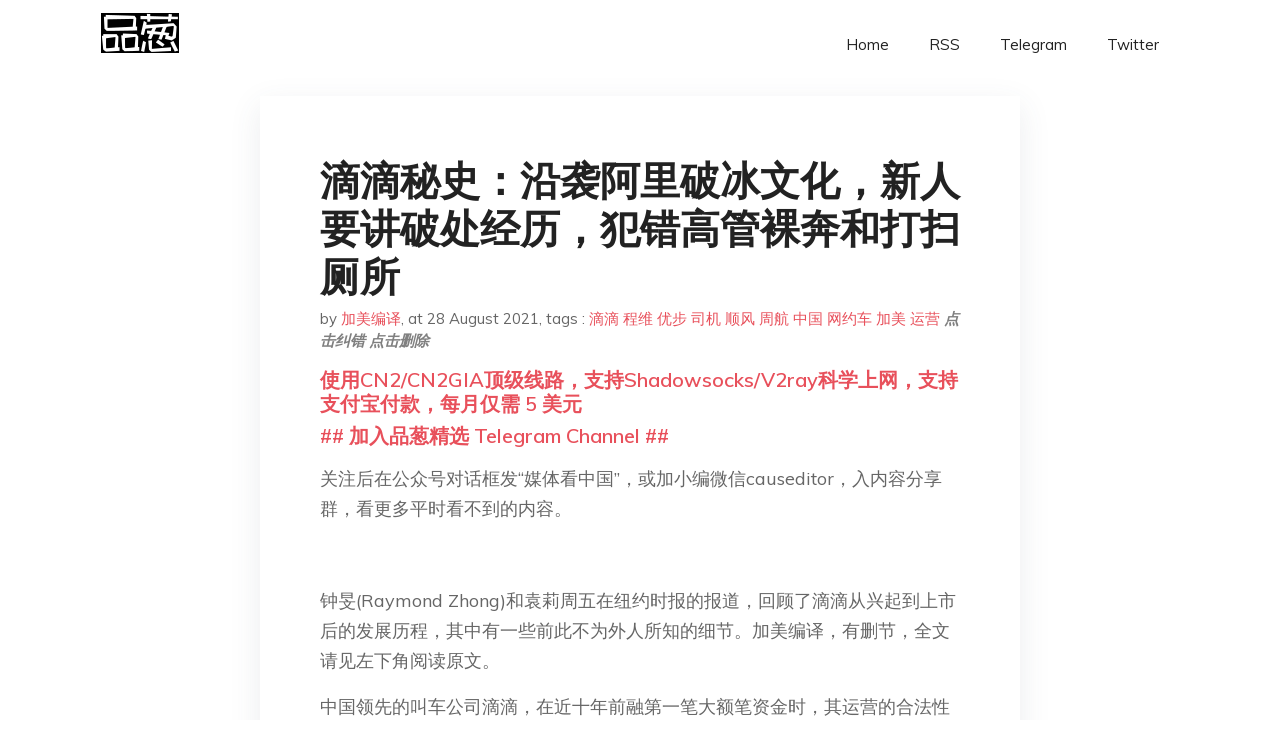

--- FILE ---
content_type: text/html; charset=utf-8
request_url: https://project-gutenberg.github.io/Pincong/post/8287c57887328472c65f4dfd889ef8f0/?utm_source=see_also&utm_medium=%25E6%25BB%25B4%25E6%25BB%25B4%25E5%25BE%2580%25E4%25BA%258B
body_size: 13545
content:
<!doctype html><html lang=zh-cn><head><meta charset=utf-8><title>滴滴秘史：沿袭阿里破冰文化，新人要讲破处经历，犯错高管裸奔和打扫厕所</title><meta name=viewport content="width=device-width,initial-scale=1,maximum-scale=1"><meta name=description content=" 关注后在公众号对话框发“媒体看中国”，或加小编微信causeditor，入内容分享群，看更多平时看不到的内容。
钟旻(Raymond Zhong)和袁莉周五在纽约时报的报道，回顾了滴滴从兴起到上市后的发展历程，其中有一些前此不为外人所知的细节。加美编译，有删节，全文请见左下角阅读原文。
中国领先的叫车公司滴滴，在近十年前融第一笔大额笔资金时，其运营的合法性就受到怀疑。从那时起，它一直在以不同方式试探界限。
两位熟悉此事的人士说，2012年一家风险投资公司向该公司投资300万美元时，滴滴缺乏开展业务所需的几个执照。当北京、上海和其他大城市开始要求打车平台的司机是当地居民时，滴滴提出抗议。如今公司承认，许多乘车服务仍由不符合当地要求的司机和车辆提供。
当监管部门要求打车服务出于安全考虑要分享实时行程数据时，滴滴以隐私问题为由拖了下来，直到两名女乘客被强奸和杀害，才迫使公司松口。
滴滴和其他中国互联网巨头，通过在监管的灰色地带生存而发展壮大。总的来说，这些公司正在使中国变得更富有，更有生产力，生活更舒适。毕竟，滴滴是阻止优步全球扩张的本土英雄。滴滴表明，中国企业家可以与硅谷最勇敢、最狡猾的新贵正面交锋，并取得了胜利。
那些日子已经过去了。美国和欧洲也希望在智能手机时代驯服资本主义的过度和极端行为，而中国正在用锉子磨平粗糙的边缘。
7月初，滴滴在纽约上市两天后，被命令停止注册新用户，其网络安全措施被审查。滴滴的应用程序被强制从移动商店中下架，公司因违反反垄断法而被罚款。
几乎可以肯定的是，还有更多的事情要发生。
滴滴的崛起不仅仅是结束了优步在中国的业务，也使滴滴成为全球最大的在线乘车平台。今年第一季度，在中国平均每月有1.56亿人使用滴滴出行，而优步在全球范围内有9800万人。在此期间，滴滴在中国每天处理2500万次乘车；Uber在全球处理1600万次。这些数字还不包括滴滴在拉丁美洲、日本、俄罗斯和其他国家的服务。
滴滴出行首次公开募股后，在7月1日达到的最高估值为790亿美元。其38岁的创始人兼首席执行官程维和43岁的总裁柳青——几乎可以肯定是中国互联网行业中最杰出的女性，拥有价值数十亿美元的股份。
摧毁这些财富的时间，比创造财富的时间要短得多。
这个地方从未被征服
2015年1月底，中国最早的叫车公司之一易到用车的创始人周航接到了程维的电话。两人在北京颐和园附近的一家豪华酒店见面，并在晚餐时讨论了合并的可能性。易到用车是叫车服务的先驱，而滴滴是出租车领域的领导者，合并是合理的。
不久之后，关于合作的传言开始在中国科技媒体上流传。周航问程维，他是否泄露了这个消息，当时只有他们两个人参加了会面，程维否认了。
但在情人节当天，滴滴宣布将与其最大的竞争对手快的合并。周航现在认为，程维利用他们的会面来推动快的公司同意合并。
娃娃脸、戴眼镜的程维，为中国蓬勃发展的网约车带来了满满一袋残酷的商业技巧。
他22岁时，在电子商务巨头阿里巴巴找到了一份工作。他加入的销售团队因其不懈的努力而被称为“铁军”。在阿里巴巴工作了六年之后，程维创办了滴滴，因为在北京打车很困难。中国大城市的人口已经膨胀，但出租车的供应却没有跟上。新公司的名字模仿了汽车喇叭的声音。
前员工说，在滴滴的早期，程维复制了阿里巴巴为新员工举行破冰仪式的传统，包括询问他们如何破处等隐私问题。程维还告诉《财经》杂志，有一次，在滴滴用户报告了不良体验后，作为惩罚，他强迫他的首席技术官裸奔，还命令其他高管扫厕所。
程维还沿袭了阿里巴巴对竞争对手发动战争的热情。
据周航说，在滴滴于2014年开始提供打车服务后，易到的系统被虚假订单所淹没。汽车被派出去了，但没有客户出现，这让司机们疲于应付。周航说，当公司进行调查时，发现许多订单来自滴滴公司办公室附近的互联网地址。
滴滴否认了这些指控。
滴滴在中国针对优步的策略可能同样不光彩。
根据纽约时报记者迈克·艾萨克撰写的有关优步崛起的畅销书《Super Pumped》（注，可译为《热血澎湃》，是优步前首席执行官特拉维斯·卡兰尼克设立的14大企业价值之一），滴滴经理向优步司机发送虚假短信，称其在中国已经关闭，他们应该为滴滴工作。滴滴还派出新员工，混入优步充当工程师。在那里，他们当了线人，将信息反馈给滴滴。
这种计谋得到了回报。2016年8月，在两家公司花了数亿美元互相争夺后，优步宣布将把其中国业务出售给滴滴。《彭博商业周刊》在封面上刊登了程维的名字，并称他为“优步杀手”。
像许多中国企业高管一样，程维喜欢用军事比喻。在采访中，他将滴滴多年的冲突和竞争比作凡尔登战役。他还说，他在俄罗斯的宣传片中看到了自己打败优步的精神。
注：凡尔登战役是第一次世界大战中破坏性最大，时间最长的战役，战事从1916年2月21日延续到12月19日，德法两国合计投入100多个师的兵力，双方军队死亡超过29万人，50多万人受伤。伤亡人数仅次于索姆河战役，被称为“凡尔登绞肉机”。
他告诉一位采访者：“拿破仑来到了莫斯科。希特勒来到了莫斯科。他们都没有取得胜利。这个地方从未被征服。”
游走于灰色地带
就算是滴滴在早期非常担心政府的话，外人也看不出来。
2014年，当北京禁止私家车用于网约车业务时，易到用车的周航服从命令，把这些车从他公司的平台上撤了下来，他说。官员们很快发现，滴滴并没有。当上海指责滴滴非法经营出租车业务时，滴滴表示，自己只与合法的汽车租赁公司合作，不与个人车主合作。
周航现在说，他犯了一个重大的战略错误。但他有理由保持谨慎。
“我们知道害怕，因为我们见过老虎，”周航说，“程维似乎没那么害怕。”
在滴滴于2015年与快的合并后，周航向有关部门提出了反垄断投诉，但他说从未得到回复。
次年，中国商务部表示将调查滴滴与优步的合并。合并后的滴滴显然是一个庞然大物，占据了中国90%的市场份额。但中国法律没有明确滴滴和优步等公司之间的合并，这些公司的所有者大多是外国投资者。
中国的交通监管机构也在关注滴滴。中国许多城市要求司机和车辆达到标准，并获得执照才能提供网约车服务。监管者经常让违规的滴滴司机靠边停车并予以处罚。
然而，滴滴的几名前员工表示，多年来，大多数地方政府似乎都知道，要求完全合规是不切实际的。滴滴已经如此习惯于在这种法律边界中运营，它会补偿司机的罚款。对滴滴来说，司机上路得到的价值巨大，为此付出潜在的罚款是值得的。但对司机来说，这种安排并不能保证他们不会被罚款或在工作中被骚扰。
许多滴滴司机在社交媒体上抱怨滴滴反复无常的报销政策。今年2月，一位名叫李培(音)的司机刚刚送人下车，就被拦下，并因没有网约车牌照而罚款约2300美元。当29岁的他要求滴滴报销时，该公司表示不负责，因为他靠边时并没有搭载乘客。
李培说，滴滴从来没有告诉过他任何需要特殊执照的事情。
他说：“你认为他们会告诉你吗？如果他们有，谁还会为他们开车？如果滴滴不失败，上天都不会容忍这种不公。”
乘客遇害
到2018年，滴滴忙着征服世界，向澳大利亚和其他海外市场扩张，还在硅谷开设了一个实验室，开发“智能驾驶技术”，并开始考虑上市。
然后发生了乘客遇害事件。
第一名受害者是中国郑州的一名21岁的空乘人员。那是2018年5月。滴滴道歉，并暂停了女子遇害时使用的顺风车服务。但直到那年8月，另一名女性在温州叫顺风车时被强奸并捅死，滴滴才进入危机模式。
在第二起谋杀案发生后，滴滴的一些员工对公司在暂停顺风车服务一周后就恢复了服务感到震惊，尽管在此期间增加了一些新的安全功能。但顺风车对滴滴来说是有利可图的。让顾客互相开车比付钱给专业司机要便宜。该公司在一段内部视频中为顺风车的事业部总经理黄洁莉庆祝，将她比作中国古代传说中的女战士花木兰。
滴滴一直将快速增长作为优先事项，这已不是什么秘密。公司必须证明自己值得软银等投资者给出的令人瞠目结舌的估值。
在今年2月的一次员工会议上，滴滴总裁柳青承认了一些成长的烦恼：“就像灵魂跟不上身体的步伐一样，我们组织的成熟没有跟上业务的增长。”
在乘客遇害后致员工的一封悔过信中，程维进一步说，“‘一路狂奔’的发展模式很久以前就埋下了隐患。” "><meta name=generator content="Hugo 0.100.2"><link rel=stylesheet href=../../plugins/bootstrap/bootstrap.min.css><link rel=stylesheet href=../../plugins/themify-icons/themify-icons.css><link rel=stylesheet href=https://project-gutenberg.github.io/Pincong/scss/style.min.css media=screen><link rel="shortcut icon" href=https://project-gutenberg.github.io/Pincong/images/favicon.png type=image/x-icon><link rel=icon href=https://project-gutenberg.github.io/Pincong/images/favicon.png type=image/x-icon><meta name=twitter:card content="summary_large_image"><meta name=og:title content=" 滴滴秘史：沿袭阿里破冰文化，新人要讲破处经历，犯错高管裸奔和打扫厕所 "><meta name=og:description content=" 关注后在公众号对话框发“媒体看中国”，或加小编微信causeditor，入内容分享群，看更多平时看不到的内容。
钟旻(Raymond Zhong)和袁莉周五在纽约时报的报道，回顾了滴滴从兴起到上市后的发展历程，其中有一些前此不为外人所知的细节。加美编译，有删节，全文请见左下角阅读原文。
中国领先的叫车公司滴滴，在近十年前融第一笔大额笔资金时，其运营的合法性就受到怀疑。从那时起，它一直在以不同方式试探界限。
两位熟悉此事的人士说，2012年一家风险投资公司向该公司投资300万美元时，滴滴缺乏开展业务所需的几个执照。当北京、上海和其他大城市开始要求打车平台的司机是当地居民时，滴滴提出抗议。如今公司承认，许多乘车服务仍由不符合当地要求的司机和车辆提供。
当监管部门要求打车服务出于安全考虑要分享实时行程数据时，滴滴以隐私问题为由拖了下来，直到两名女乘客被强奸和杀害，才迫使公司松口。
滴滴和其他中国互联网巨头，通过在监管的灰色地带生存而发展壮大。总的来说，这些公司正在使中国变得更富有，更有生产力，生活更舒适。毕竟，滴滴是阻止优步全球扩张的本土英雄。滴滴表明，中国企业家可以与硅谷最勇敢、最狡猾的新贵正面交锋，并取得了胜利。
那些日子已经过去了。美国和欧洲也希望在智能手机时代驯服资本主义的过度和极端行为，而中国正在用锉子磨平粗糙的边缘。
7月初，滴滴在纽约上市两天后，被命令停止注册新用户，其网络安全措施被审查。滴滴的应用程序被强制从移动商店中下架，公司因违反反垄断法而被罚款。
几乎可以肯定的是，还有更多的事情要发生。
滴滴的崛起不仅仅是结束了优步在中国的业务，也使滴滴成为全球最大的在线乘车平台。今年第一季度，在中国平均每月有1.56亿人使用滴滴出行，而优步在全球范围内有9800万人。在此期间，滴滴在中国每天处理2500万次乘车；Uber在全球处理1600万次。这些数字还不包括滴滴在拉丁美洲、日本、俄罗斯和其他国家的服务。
滴滴出行首次公开募股后，在7月1日达到的最高估值为790亿美元。其38岁的创始人兼首席执行官程维和43岁的总裁柳青——几乎可以肯定是中国互联网行业中最杰出的女性，拥有价值数十亿美元的股份。
摧毁这些财富的时间，比创造财富的时间要短得多。
这个地方从未被征服
2015年1月底，中国最早的叫车公司之一易到用车的创始人周航接到了程维的电话。两人在北京颐和园附近的一家豪华酒店见面，并在晚餐时讨论了合并的可能性。易到用车是叫车服务的先驱，而滴滴是出租车领域的领导者，合并是合理的。
不久之后，关于合作的传言开始在中国科技媒体上流传。周航问程维，他是否泄露了这个消息，当时只有他们两个人参加了会面，程维否认了。
但在情人节当天，滴滴宣布将与其最大的竞争对手快的合并。周航现在认为，程维利用他们的会面来推动快的公司同意合并。
娃娃脸、戴眼镜的程维，为中国蓬勃发展的网约车带来了满满一袋残酷的商业技巧。
他22岁时，在电子商务巨头阿里巴巴找到了一份工作。他加入的销售团队因其不懈的努力而被称为“铁军”。在阿里巴巴工作了六年之后，程维创办了滴滴，因为在北京打车很困难。中国大城市的人口已经膨胀，但出租车的供应却没有跟上。新公司的名字模仿了汽车喇叭的声音。
前员工说，在滴滴的早期，程维复制了阿里巴巴为新员工举行破冰仪式的传统，包括询问他们如何破处等隐私问题。程维还告诉《财经》杂志，有一次，在滴滴用户报告了不良体验后，作为惩罚，他强迫他的首席技术官裸奔，还命令其他高管扫厕所。
程维还沿袭了阿里巴巴对竞争对手发动战争的热情。
据周航说，在滴滴于2014年开始提供打车服务后，易到的系统被虚假订单所淹没。汽车被派出去了，但没有客户出现，这让司机们疲于应付。周航说，当公司进行调查时，发现许多订单来自滴滴公司办公室附近的互联网地址。
滴滴否认了这些指控。
滴滴在中国针对优步的策略可能同样不光彩。
根据纽约时报记者迈克·艾萨克撰写的有关优步崛起的畅销书《Super Pumped》（注，可译为《热血澎湃》，是优步前首席执行官特拉维斯·卡兰尼克设立的14大企业价值之一），滴滴经理向优步司机发送虚假短信，称其在中国已经关闭，他们应该为滴滴工作。滴滴还派出新员工，混入优步充当工程师。在那里，他们当了线人，将信息反馈给滴滴。
这种计谋得到了回报。2016年8月，在两家公司花了数亿美元互相争夺后，优步宣布将把其中国业务出售给滴滴。《彭博商业周刊》在封面上刊登了程维的名字，并称他为“优步杀手”。
像许多中国企业高管一样，程维喜欢用军事比喻。在采访中，他将滴滴多年的冲突和竞争比作凡尔登战役。他还说，他在俄罗斯的宣传片中看到了自己打败优步的精神。
注：凡尔登战役是第一次世界大战中破坏性最大，时间最长的战役，战事从1916年2月21日延续到12月19日，德法两国合计投入100多个师的兵力，双方军队死亡超过29万人，50多万人受伤。伤亡人数仅次于索姆河战役，被称为“凡尔登绞肉机”。
他告诉一位采访者：“拿破仑来到了莫斯科。希特勒来到了莫斯科。他们都没有取得胜利。这个地方从未被征服。”
游走于灰色地带
就算是滴滴在早期非常担心政府的话，外人也看不出来。
2014年，当北京禁止私家车用于网约车业务时，易到用车的周航服从命令，把这些车从他公司的平台上撤了下来，他说。官员们很快发现，滴滴并没有。当上海指责滴滴非法经营出租车业务时，滴滴表示，自己只与合法的汽车租赁公司合作，不与个人车主合作。
周航现在说，他犯了一个重大的战略错误。但他有理由保持谨慎。
“我们知道害怕，因为我们见过老虎，”周航说，“程维似乎没那么害怕。”
在滴滴于2015年与快的合并后，周航向有关部门提出了反垄断投诉，但他说从未得到回复。
次年，中国商务部表示将调查滴滴与优步的合并。合并后的滴滴显然是一个庞然大物，占据了中国90%的市场份额。但中国法律没有明确滴滴和优步等公司之间的合并，这些公司的所有者大多是外国投资者。
中国的交通监管机构也在关注滴滴。中国许多城市要求司机和车辆达到标准，并获得执照才能提供网约车服务。监管者经常让违规的滴滴司机靠边停车并予以处罚。
然而，滴滴的几名前员工表示，多年来，大多数地方政府似乎都知道，要求完全合规是不切实际的。滴滴已经如此习惯于在这种法律边界中运营，它会补偿司机的罚款。对滴滴来说，司机上路得到的价值巨大，为此付出潜在的罚款是值得的。但对司机来说，这种安排并不能保证他们不会被罚款或在工作中被骚扰。
许多滴滴司机在社交媒体上抱怨滴滴反复无常的报销政策。今年2月，一位名叫李培(音)的司机刚刚送人下车，就被拦下，并因没有网约车牌照而罚款约2300美元。当29岁的他要求滴滴报销时，该公司表示不负责，因为他靠边时并没有搭载乘客。
李培说，滴滴从来没有告诉过他任何需要特殊执照的事情。
他说：“你认为他们会告诉你吗？如果他们有，谁还会为他们开车？如果滴滴不失败，上天都不会容忍这种不公。”
乘客遇害
到2018年，滴滴忙着征服世界，向澳大利亚和其他海外市场扩张，还在硅谷开设了一个实验室，开发“智能驾驶技术”，并开始考虑上市。
然后发生了乘客遇害事件。
第一名受害者是中国郑州的一名21岁的空乘人员。那是2018年5月。滴滴道歉，并暂停了女子遇害时使用的顺风车服务。但直到那年8月，另一名女性在温州叫顺风车时被强奸并捅死，滴滴才进入危机模式。
在第二起谋杀案发生后，滴滴的一些员工对公司在暂停顺风车服务一周后就恢复了服务感到震惊，尽管在此期间增加了一些新的安全功能。但顺风车对滴滴来说是有利可图的。让顾客互相开车比付钱给专业司机要便宜。该公司在一段内部视频中为顺风车的事业部总经理黄洁莉庆祝，将她比作中国古代传说中的女战士花木兰。
滴滴一直将快速增长作为优先事项，这已不是什么秘密。公司必须证明自己值得软银等投资者给出的令人瞠目结舌的估值。
在今年2月的一次员工会议上，滴滴总裁柳青承认了一些成长的烦恼：“就像灵魂跟不上身体的步伐一样，我们组织的成熟没有跟上业务的增长。”
在乘客遇害后致员工的一封悔过信中，程维进一步说，“‘一路狂奔’的发展模式很久以前就埋下了隐患。” "><meta name=og:image content="https://project-gutenberg.github.io/Pincong//images/card/186.jpg"><script data-ad-client=ca-pub-6074407261372769 async src=https://pagead2.googlesyndication.com/pagead/js/adsbygoogle.js></script>
<script async src="https://www.googletagmanager.com/gtag/js?id=G-06HJ1E5XNH"></script>
<script>window.dataLayer=window.dataLayer||[];function gtag(){dataLayer.push(arguments)}gtag('js',new Date),gtag('config','G-06HJ1E5XNH')</script></head><body><header class="fixed-top navigation"><div class=container><nav class="navbar navbar-expand-lg navbar-light bg-transparent"><a class=navbar-brand href=https://project-gutenberg.github.io/Pincong/><img class=img-fluid src=https://project-gutenberg.github.io/Pincong//images/logo.png alt=品葱*精选></a>
<button class="navbar-toggler border-0" type=button data-toggle=collapse data-target=#navigation>
<i class="ti-menu h3"></i></button><div class="collapse navbar-collapse text-center" id=navigation><ul class="navbar-nav ml-auto"><li class=nav-item><a class=nav-link href=https://project-gutenberg.github.io/Pincong/>Home</a></li><li class=nav-item><a class=nav-link href=https://project-gutenberg.github.io/Pincong/post/index.xml>RSS</a></li><li class=nav-item><a class=nav-link href=https://bit.ly/2HrxEi0>Telegram</a></li><li class=nav-item><a class=nav-link href=https://twitter.com/speechfree3>Twitter</a></li></ul></div></nav></div></header><div class="py-5 d-none d-lg-block"></div><section class=main-content><div class=container><div class=row><div class="col-lg-8 mx-auto block shadow mb-5"><h2>滴滴秘史：沿袭阿里破冰文化，新人要讲破处经历，犯错高管裸奔和打扫厕所</h2><div class=mb-3><span>by <a href=https://project-gutenberg.github.io/Pincong/author/%e5%8a%a0%e7%be%8e%e7%bc%96%e8%af%91>加美编译</a></span>,
<span>at 28 August 2021</span>, tags :
<a href=https://project-gutenberg.github.io/Pincong/tags/%e6%bb%b4%e6%bb%b4>滴滴</a>
<a href=https://project-gutenberg.github.io/Pincong/tags/%e7%a8%8b%e7%bb%b4>程维</a>
<a href=https://project-gutenberg.github.io/Pincong/tags/%e4%bc%98%e6%ad%a5>优步</a>
<a href=https://project-gutenberg.github.io/Pincong/tags/%e5%8f%b8%e6%9c%ba>司机</a>
<a href=https://project-gutenberg.github.io/Pincong/tags/%e9%a1%ba%e9%a3%8e>顺风</a>
<a href=https://project-gutenberg.github.io/Pincong/tags/%e5%91%a8%e8%88%aa>周航</a>
<a href=https://project-gutenberg.github.io/Pincong/tags/%e4%b8%ad%e5%9b%bd>中国</a>
<a href=https://project-gutenberg.github.io/Pincong/tags/%e7%bd%91%e7%ba%a6%e8%bd%a6>网约车</a>
<a href=https://project-gutenberg.github.io/Pincong/tags/%e5%8a%a0%e7%be%8e>加美</a>
<a href=https://project-gutenberg.github.io/Pincong/tags/%e8%bf%90%e8%90%a5>运营</a>
<a href=https://github.com/Project-Gutenberg/Pincong-data/edit/master/site/content/post/8287c57887328472c65f4dfd889ef8f0.md style=color:gray><strong><i>点击纠错</i></strong></a>
<i></i><a href=https://github.com/Project-Gutenberg/Pincong-data/delete/master/site/content/post/8287c57887328472c65f4dfd889ef8f0.md style=color:gray><strong><i>点击删除</i></strong></a></div><h5><a href=https://bit.ly/justmysock>使用CN2/CN2GIA顶级线路，支持Shadowsocks/V2ray科学上网，支持支付宝付款，每月仅需 5 美元</a></h5><h5><a href=https://bit.ly/2HrxEi0>## 加入品葱精选 Telegram Channel ##</a></h5><p></p><p>关注后在公众号对话框发“媒体看中国”，或加小编微信causeditor，入内容分享群，看更多平时看不到的内容。</p><p><img src="https://images.weserv.nl/?url=https%3A//mmbiz.qpic.cn/mmbiz_jpg/Nr6tn4IAd0Lg7aKibcsToEYC7zJvYyGxMLRlLVYZz8BYBQZaJR3qFDicwWR3YLOAopV2lMiaEjjxdo3cJ0o9pTNZw/640%3Fwx_fmt%3Djpeg" alt></p><p>钟旻(Raymond Zhong)和袁莉周五在纽约时报的报道，回顾了滴滴从兴起到上市后的发展历程，其中有一些前此不为外人所知的细节。加美编译，有删节，全文请见左下角阅读原文。</p><p>中国领先的叫车公司滴滴，在近十年前融第一笔大额笔资金时，其运营的合法性就受到怀疑。从那时起，它一直在以不同方式试探界限。</p><p>两位熟悉此事的人士说，2012年一家风险投资公司向该公司投资300万美元时，滴滴缺乏开展业务所需的几个执照。当北京、上海和其他大城市开始要求打车平台的司机是当地居民时，滴滴提出抗议。如今公司承认，许多乘车服务仍由不符合当地要求的司机和车辆提供。</p><p>当监管部门要求打车服务出于安全考虑要分享实时行程数据时，滴滴以隐私问题为由拖了下来，直到两名女乘客被强奸和杀害，才迫使公司松口。</p><p>滴滴和其他中国互联网巨头，通过在监管的灰色地带生存而发展壮大。总的来说，这些公司正在使中国变得更富有，更有生产力，生活更舒适。毕竟，滴滴是阻止优步全球扩张的本土英雄。滴滴表明，中国企业家可以与硅谷最勇敢、最狡猾的新贵正面交锋，并取得了胜利。</p><p>那些日子已经过去了。美国和欧洲也希望在智能手机时代驯服资本主义的过度和极端行为，而中国正在用锉子磨平粗糙的边缘。</p><p>7月初，滴滴在纽约上市两天后，被命令停止注册新用户，其网络安全措施被审查。滴滴的应用程序被强制从移动商店中下架，公司因违反反垄断法而被罚款。</p><p>几乎可以肯定的是，还有更多的事情要发生。</p><p>滴滴的崛起不仅仅是结束了优步在中国的业务，也使滴滴成为全球最大的在线乘车平台。今年第一季度，在中国平均每月有1.56亿人使用滴滴出行，而优步在全球范围内有9800万人。在此期间，滴滴在中国每天处理2500万次乘车；Uber在全球处理1600万次。这些数字还不包括滴滴在拉丁美洲、日本、俄罗斯和其他国家的服务。</p><p>滴滴出行首次公开募股后，在7月1日达到的最高估值为790亿美元。其38岁的创始人兼首席执行官程维和43岁的总裁柳青——几乎可以肯定是中国互联网行业中最杰出的女性，拥有价值数十亿美元的股份。</p><p>摧毁这些财富的时间，比创造财富的时间要短得多。</p><p><strong>这个地方从未被征服</strong></p><p><img src="https://images.weserv.nl/?url=https%3A//mmbiz.qpic.cn/mmbiz_jpg/Nr6tn4IAd0Lg7aKibcsToEYC7zJvYyGxMAcOtFIgcibzBg87F0eQZCybYR7iab56ElM0kZo1x9wkID9GZsOhTOibXg/640%3Fwx_fmt%3Djpeg" alt></p><p>2015年1月底，中国最早的叫车公司之一易到用车的创始人周航接到了程维的电话。两人在北京颐和园附近的一家豪华酒店见面，并在晚餐时讨论了合并的可能性。易到用车是叫车服务的先驱，而滴滴是出租车领域的领导者，合并是合理的。</p><p>不久之后，关于合作的传言开始在中国科技媒体上流传。周航问程维，他是否泄露了这个消息，当时只有他们两个人参加了会面，程维否认了。</p><p>但在情人节当天，滴滴宣布将与其最大的竞争对手快的合并。周航现在认为，程维利用他们的会面来推动快的公司同意合并。</p><p><strong>娃娃脸、戴眼镜的程维，为中国蓬勃发展的网约车带来了满满一袋残酷的商业技巧。</strong></p><p>他22岁时，在电子商务巨头阿里巴巴找到了一份工作。他加入的销售团队因其不懈的努力而被称为“铁军”。在阿里巴巴工作了六年之后，程维创办了滴滴，因为在北京打车很困难。中国大城市的人口已经膨胀，但出租车的供应却没有跟上。新公司的名字模仿了汽车喇叭的声音。</p><p>前员工说，<strong>在滴滴的早期，程维复制了阿里巴巴为新员工举行破冰仪式的传统，包括询问他们如何破处等隐私问题</strong>。程维还告诉《财经》杂志，有一次，在滴滴用户报告了不良体验后，作为惩罚，<strong>他强迫他的首席技术官裸奔，还命令其他高管扫厕所。</strong></p><p>程维还沿袭了阿里巴巴对竞争对手发动战争的热情。</p><p>据周航说，在滴滴于2014年开始提供打车服务后，易到的系统被虚假订单所淹没。汽车被派出去了，但没有客户出现，这让司机们疲于应付。周航说，当公司进行调查时，发现许多订单来自滴滴公司办公室附近的互联网地址。</p><p>滴滴否认了这些指控。</p><p>滴滴在中国针对优步的策略可能同样不光彩。</p><p>根据纽约时报记者迈克·艾萨克撰写的有关优步崛起的畅销书《Super Pumped》（注，可译为《热血澎湃》，是优步前首席执行官特拉维斯·卡兰尼克设立的14大企业价值之一），滴滴经理向优步司机发送虚假短信，称其在中国已经关闭，他们应该为滴滴工作。滴滴还派出新员工，混入优步充当工程师。在那里，他们当了线人，将信息反馈给滴滴。</p><p>这种计谋得到了回报。2016年8月，在两家公司花了数亿美元互相争夺后，优步宣布将把其中国业务出售给滴滴。《彭博商业周刊》在封面上刊登了程维的名字，并称他为“优步杀手”。</p><p>像许多中国企业高管一样，程维喜欢用军事比喻。在采访中，他将滴滴多年的冲突和竞争比作凡尔登战役。他还说，他在俄罗斯的宣传片中看到了自己打败优步的精神。</p><p>注：凡尔登战役是第一次世界大战中破坏性最大，时间最长的战役，战事从1916年2月21日延续到12月19日，德法两国合计投入100多个师的兵力，双方军队死亡超过29万人，50多万人受伤。伤亡人数仅次于索姆河战役，被称为“凡尔登绞肉机”。</p><p>他告诉一位采访者：“拿破仑来到了莫斯科。希特勒来到了莫斯科。他们都没有取得胜利。这个地方从未被征服。”</p><p><strong>游走于灰色地带</strong></p><p><img src="https://images.weserv.nl/?url=https%3A//mmbiz.qpic.cn/mmbiz_jpg/Nr6tn4IAd0Lg7aKibcsToEYC7zJvYyGxMbtZaPYGmnHRbyRYicuKdQLu2nrWVWTwSyPXs5s1UKr6NbT7tibvJX1Vg/640%3Fwx_fmt%3Djpeg" alt></p><p>就算是滴滴在早期非常担心政府的话，外人也看不出来。</p><p>2014年，当北京禁止私家车用于网约车业务时，易到用车的周航服从命令，把这些车从他公司的平台上撤了下来，他说。官员们很快发现，滴滴并没有。当上海指责滴滴非法经营出租车业务时，滴滴表示，自己只与合法的汽车租赁公司合作，不与个人车主合作。</p><p>周航现在说，他犯了一个重大的战略错误。但他有理由保持谨慎。</p><p>“我们知道害怕，因为我们见过老虎，”周航说，“程维似乎没那么害怕。”</p><p>在滴滴于2015年与快的合并后，周航向有关部门提出了反垄断投诉，但他说从未得到回复。</p><p>次年，中国商务部表示将调查滴滴与优步的合并。合并后的滴滴显然是一个庞然大物，占据了中国90%的市场份额。但中国法律没有明确滴滴和优步等公司之间的合并，这些公司的所有者大多是外国投资者。</p><p>中国的交通监管机构也在关注滴滴。中国许多城市要求司机和车辆达到标准，并获得执照才能提供网约车服务。监管者经常让违规的滴滴司机靠边停车并予以处罚。</p><p>然而，滴滴的几名前员工表示，多年来，大多数地方政府似乎都知道，要求完全合规是不切实际的。滴滴已经如此习惯于在这种法律边界中运营，它会补偿司机的罚款。对滴滴来说，司机上路得到的价值巨大，为此付出潜在的罚款是值得的。但对司机来说，这种安排并不能保证他们不会被罚款或在工作中被骚扰。</p><p>许多滴滴司机在社交媒体上抱怨滴滴反复无常的报销政策。今年2月，一位名叫李培(音)的司机刚刚送人下车，就被拦下，并因没有网约车牌照而罚款约2300美元。当29岁的他要求滴滴报销时，该公司表示不负责，因为他靠边时并没有搭载乘客。</p><p>李培说，滴滴从来没有告诉过他任何需要特殊执照的事情。</p><p>他说：“你认为他们会告诉你吗？如果他们有，谁还会为他们开车？如果滴滴不失败，上天都不会容忍这种不公。”</p><p><strong>乘客遇害</strong></p><p><img src="https://images.weserv.nl/?url=https%3A//mmbiz.qpic.cn/mmbiz_jpg/Nr6tn4IAd0Lg7aKibcsToEYC7zJvYyGxMILiaMqoUdnltqiaEInV8Z8JpptuvHe0MYG6AjsDjlw13L1jbxmxGOOcw/640%3Fwx_fmt%3Djpeg" alt></p><p>到2018年，滴滴忙着征服世界，向澳大利亚和其他海外市场扩张，还在硅谷开设了一个实验室，开发“智能驾驶技术”，并开始考虑上市。</p><p>然后发生了乘客遇害事件。</p><p>第一名受害者是中国郑州的一名21岁的空乘人员。那是2018年5月。滴滴道歉，并暂停了女子遇害时使用的顺风车服务。但直到那年8月，另一名女性在温州叫顺风车时被强奸并捅死，滴滴才进入危机模式。</p><p>在第二起谋杀案发生后，滴滴的一些员工对公司在暂停顺风车服务一周后就恢复了服务感到震惊，尽管在此期间增加了一些新的安全功能。但顺风车对滴滴来说是有利可图的。让顾客互相开车比付钱给专业司机要便宜。该公司在一段内部视频中为顺风车的事业部总经理黄洁莉庆祝，将她比作中国古代传说中的女战士花木兰。</p><p>滴滴一直将快速增长作为优先事项，这已不是什么秘密。公司必须证明自己值得软银等投资者给出的令人瞠目结舌的估值。</p><p>在今年2月的一次员工会议上，滴滴总裁柳青承认了一些成长的烦恼：“就像灵魂跟不上身体的步伐一样，我们组织的成熟没有跟上业务的增长。”</p><p>在乘客遇害后致员工的一封悔过信中，程维进一步说，“‘一路狂奔’的发展模式很久以前就埋下了隐患。”</p><p>在第一起谋杀案发生前不久，在北京一个寒冷的晚上，杨婷婷(音)正在一辆滴滴车上，她注意到司机在对她傻笑。她试图不理睬他。但接着他又问，“做一次多少钱?”</p><p>30岁的杨女士吓坏了，想要跳出去。</p><p>回到酒店后，她在滴滴app上提交了投诉，但客服直到第二天下午才给她打电话。当她解释司机所做的事情时，男客服问道：<strong>“你有没有给他什么暗示？他会不会误解你的话呢？”</strong></p><p>当杨婷婷说她穿着职业装，从事媒体工作时，客服说，可能是司机在问投放广告要花多少钱。她说她觉得那个司机想伤害她。客服只是笑了笑。</p><p><strong>麻烦不断</strong></p><p>自2016年以来，交通运输部一直要求网约车公司将有关司机、车辆和行程的实时数据上传到一个中央平台。但滴滴在分享信息方面行动迟缓，尽管收到了严厉警告。</p><p>“真的有必要向监管机构提供实时数据吗？”公司当时的首席发展官李建华在2017年告诉记者。“如果我们的用户信息被政府部门泄露，那么谁要负责任?”</p><p>直到谋杀发生后，滴滴才同意上传所有数据。公司还对其他安全措施进行了改进，并解雇了顺风车负责人黄洁莉。</p><p>为了赢得政府方面的好感，公司雇佣了1000名党员担任客户服务代表。但形象已经受到了损害。</p><p>一年后，滴滴在几个城市重启了顺风车服务，推出了一项本应保护女性的新功能：晚上8点后，这项服务将只对男性开放。网民谴责这项政策是懒政和性别歧视。柳青道歉了，滴滴让所有人在8点之后都无法使用顺风车。</p><p>一些员工对滴滴如此糟糕地搞砸了自己重新亮相的业务感到震惊。即使在顺风车的功能重新上线后，作为一个业务，它也没有完全恢复元气。</p><p>谋杀案发生后，滴滴受到压力，要求滴滴让司机和车辆都要取得牌照。为了支付升级车辆以达到标准的成本，司机们要求更高的收入。这意味着更高的车费，而更高的车费意味着更低的增长速度。增长放缓使得招聘和留住人才变得困难。滴滴削减了奖金并裁员。</p><p>不过，随着时间的推移，滴滴服务的便利性被证明是不可抗拒的，就连像杨婷婷这样的客户也无法抗拒。这位写作者在北京曾被司机骚扰。</p><p>她说，起初，这次遭遇给她蒙上了“心理阴影”，她无法忍受乘坐滴滴出行。</p><p>“但后来我意识到，在安全方面，其他网约车平台不一定比滴滴更好，尤其是在滴滴做出改进之后，”杨说。她又回到了她所说的“滴滴重度用户”的状态。</p><p><strong>“数据是生命线”</strong></p><p><img src="https://images.weserv.nl/?url=https%3A//mmbiz.qpic.cn/mmbiz_png/Nr6tn4IAd0Lg7aKibcsToEYC7zJvYyGxM91nOhibhpicVS2u00XnPJsTiaJDZJntCvAPibqpW8IibtVTq0S2DdOopbpw/640%3Fwx_fmt%3Dpng" alt></p><p>在滴滴6月份上市后，另一种安全担忧导致监管方面对滴滴砸下重锤。</p><p>程维在2018年告诉BBC：“数据是任何企业的生命线。如果你不能保证数据安全，这对业务将是完全破坏性的。”</p><p>中国已经颁布了一系列法律，以确保科技公司保护他们的数据，并将其存储在本地。监管机构还要求数百款应用的开发者停止过度收集用户信息。在上市前提交给监管机构的文件中，滴滴指出，如果监管部门对其数据安全和隐私做法不满意，其业务可能会受到影响。</p><p>但两名参与该过程的人士表示，在上市前滴滴高管与投资者和银行家的讨论中，这些具体风险几乎没有提到。</p><p>其中之一说，由于滴滴在之前的几个月里已经与投资者进行了交谈，并排定了基石股东，公司高层认为不需要按照上市的标准，花太多时间进行正式的路演。</p><p>滴滴于6月10日提交了初步文件。截至6月29日，该公司将其股票定价为每股14美元。第二天，他们开始在纽约证券交易所交易。</p><p>监管风暴随之而至。截至发稿时为止，滴滴股价为8.22美元，距最高点几乎腰斩。</p><p>原文：https://www.nytimes.com/2021/08/27/technology/china-didi-crackdown.html</p><p>**加美财经招聘<br>**</p><p>加美财经是为全球华人提供财经与商业新闻的新媒体，我们相信华人理应获得高质量的新闻资讯和分析，我们相信华人创业者和企业家的故事值得认真报道。</p><p>以下全职均按规定提供各种保险与福利，表现优秀者，公司会提供额外的商业保险。</p><p><strong>财经、生活记者（多伦多，全职）</strong></p><p>岗位职责：</p><ul><li><p>努力拓展业界采访资源。收集所负责领域的选题。</p></li><li><p>报道所负责领域的新闻信息，挖掘新闻故事。撰写快讯、消息、综述、分析以及深度报道。</p></li></ul><p>任职要求：</p><ul><li><p>中英文书面和口头表达能力俱佳。学习研究能力强，愿意积极接触并拓展业界资源，乐于采访和提问。具有一定的政治、金融市场及商业知识。</p></li><li><p>责任心强，具有团队精神和合作意识。抗压性好，能够适应紧张的工作环境和弹性工作时间。</p></li></ul><p><strong>公号高级编辑与运营（办公地点可在武汉，北京，多伦多）</strong></p><p>岗位职责：</p><ul><li><p>策划与写作国际资讯公号选题，与同事一起努力提升用户量。</p></li><li><p>在中国与北美的社交媒体上通过活动和合作，实现用户和影响力的增长。</p></li></ul><p>任职要求：</p><ul><li><p>希望有三年以上的新媒体经验，有独立策划选题或者运营能力。</p></li><li><p>编辑要求能逻辑清楚的撰写解释性报道。熟悉北美时事与生活最佳。</p></li><li><p>细致，对文字水准和版式美感有要求。</p></li><li><p>运营需熟悉中国和北美社交媒体推广，有明确的社交媒体运营思路。</p></li><li><p>有良好的职业性，能够与同事有效沟通。</p></li></ul><p>我们提供有竞争力并基于绩效的薪酬。请将简历和作品样稿发送至：job@caus.com，并在标题注明你感兴趣的职位和所在城市。</p><ul><li><p><strong>加美财经报道不收取任何费用，新闻线索和采访需求，请联系：newsroom@caus.com。</strong></p></li><li><p><strong>企业与创业公司如需内容、会议以及社群运营等市场服务，请联系：info@caus.com。</strong></p></li></ul><h5><a href="https://www.digitalocean.com/?refcode=4351d40e44b2&utm_campaign=Referral_Invite&utm_medium=Referral_Program&utm_source=CopyPaste">最简单好用的 VPS,没有之一，注册立得 100 美金</a></h5></div><div class="col-lg-8 mx-auto block shadow"><div id=disqus_thread></div><script type=application/javascript>window.disqus_config=function(){},function(){if(["localhost","127.0.0.1"].indexOf(window.location.hostname)!=-1){document.getElementById('disqus_thread').innerHTML='Disqus comments not available by default when the website is previewed locally.';return}var t=document,e=t.createElement('script');e.async=!0,e.src='//pin-cong-jing-xuan.disqus.com/embed.js',e.setAttribute('data-timestamp',+new Date),(t.head||t.body).appendChild(e)}()</script><noscript>Please enable JavaScript to view the <a href=https://disqus.com/?ref_noscript>comments powered by Disqus.</a></noscript><a href=https://disqus.com class=dsq-brlink>comments powered by <span class=logo-disqus>Disqus</span></a></div><div class="col-lg-8 mx-auto block shadow"><h3>See Also</h3><div class=container><div class=row><div class="mx-auto px-0"><div class="bg-white shadow block"><article class=mb-5><h2 class=h5><a class=text-dark href="https://project-gutenberg.github.io/Pincong/post/abc7840518184eeda565e289f21d31b6/?utm_source=see_also&utm_medium=%25E6%25BB%25B4%25E6%25BB%25B4%25E7%25A7%2598%25E5%258F%25B2%25E6%25B2%25BF%25E8%25A2%25AD%25E9%2598%25BF%25E9%2587%258C%25E7%25A0%25B4%25E5%2586%25B0%25E6%2596%2587%25E5%258C%2596%25E6%2596%25B0%25E4%25BA%25BA%25E8%25A6%2581%25E8%25AE%25B2%25E7%25A0%25B4%25E5%25A4%2584%25E7%25BB%258F%25E5%258E%2586%25E7%258A%25AF%25E9%2594%2599%25E9%25AB%2598%25E7%25AE%25A1%25E8%25A3%25B8%25E5%25A5%2594%25E5%2592%258C%25E6%2589%2593%25E6%2589%25AB%25E5%258E%2595%25E6%2589%2580">如何看待程维发滴滴内部信承认亏损，称滴滴从未实现盈利，将把运营重点放在安全？</a></h2><p class=text-dark>知乎用户 匿名用户 发表 在一个能赚钱的领域、对司机的抽成这么高的情况下、做到了垄断，还无法盈利。
滴滴在暗示： 那是因为我们有良心，钱都用来补贴司机、技术研发、回馈社会了。
实际情况呢？ 我认为是管理失效、运营效率低下，成本虚高。
一、乐 …</p></article><article class=mb-5><h2 class=h5><a class=text-dark href="https://project-gutenberg.github.io/Pincong/post/5cbd75c880a2be285b78f5c9aabb2220/?utm_source=see_also&utm_medium=%25E6%25BB%25B4%25E6%25BB%25B4%25E7%25A7%2598%25E5%258F%25B2%25E6%25B2%25BF%25E8%25A2%25AD%25E9%2598%25BF%25E9%2587%258C%25E7%25A0%25B4%25E5%2586%25B0%25E6%2596%2587%25E5%258C%2596%25E6%2596%25B0%25E4%25BA%25BA%25E8%25A6%2581%25E8%25AE%25B2%25E7%25A0%25B4%25E5%25A4%2584%25E7%25BB%258F%25E5%258E%2586%25E7%258A%25AF%25E9%2594%2599%25E9%25AB%2598%25E7%25AE%25A1%25E8%25A3%25B8%25E5%25A5%2594%25E5%2592%258C%25E6%2589%2593%25E6%2589%25AB%25E5%258E%2595%25E6%2589%2580">如何看待滴滴上市第一天股价跌幅超过百分之 20？</a></h2><p class=text-dark>知乎用户 口袋哥​ 发表 哦，补充一下，高贵的 D 孝子认为自己公司向司机收取高抽成是在保护出租车行业的平衡，换句话说，要不是碍着行业垄断我 DD 早已天下无敌
含泪抽成，一个字，绝
——————————原答案————————
答案里有些滴 …</p></article><article class=mb-5><h2 class=h5><a class=text-dark href="https://project-gutenberg.github.io/Pincong/post/915f6642852afe05f075151998cc059f/?utm_source=see_also&utm_medium=%25E6%25BB%25B4%25E6%25BB%25B4%25E7%25A7%2598%25E5%258F%25B2%25E6%25B2%25BF%25E8%25A2%25AD%25E9%2598%25BF%25E9%2587%258C%25E7%25A0%25B4%25E5%2586%25B0%25E6%2596%2587%25E5%258C%2596%25E6%2596%25B0%25E4%25BA%25BA%25E8%25A6%2581%25E8%25AE%25B2%25E7%25A0%25B4%25E5%25A4%2584%25E7%25BB%258F%25E5%258E%2586%25E7%258A%25AF%25E9%2594%2599%25E9%25AB%2598%25E7%25AE%25A1%25E8%25A3%25B8%25E5%25A5%2594%25E5%2592%258C%25E6%2589%2593%25E6%2589%25AB%25E5%258E%2595%25E6%2589%2580">如何看待温州乐清 20 岁女生乘坐滴滴顺风车遇害 ？是否反映出客服系统存在问题？</a></h2><p class=text-dark>知乎用户 匿名用户 发表 滴滴顺风车就在出事的前两天偷偷恢复了显示乘客真实头像和性别的功能！！！
作为顺风车车主，前天发现滴滴突然恢复了乘客真实头像和性别显示了，还能显示公司职业信息以及接单前公开车型信息（方便车主提前炫车吗？为了做社交很聪 …</p></article><article class=mb-5><h2 class=h5><a class=text-dark href="https://project-gutenberg.github.io/Pincong/post/60ffedf00f68e74ca2c0a45fdf14a7b0/?utm_source=see_also&utm_medium=%25E6%25BB%25B4%25E6%25BB%25B4%25E7%25A7%2598%25E5%258F%25B2%25E6%25B2%25BF%25E8%25A2%25AD%25E9%2598%25BF%25E9%2587%258C%25E7%25A0%25B4%25E5%2586%25B0%25E6%2596%2587%25E5%258C%2596%25E6%2596%25B0%25E4%25BA%25BA%25E8%25A6%2581%25E8%25AE%25B2%25E7%25A0%25B4%25E5%25A4%2584%25E7%25BB%258F%25E5%258E%2586%25E7%258A%25AF%25E9%2594%2599%25E9%25AB%2598%25E7%25AE%25A1%25E8%25A3%25B8%25E5%25A5%2594%25E5%2592%258C%25E6%2589%2593%25E6%2589%25AB%25E5%258E%2595%25E6%2589%2580">从目前的困局来看，滴滴会从美国退市吗？</a></h2><p class=text-dark>知乎用户 十步一等 发表 这家公司的举动毫无疑问是蓄谋已久的。时间节点挑选的非常精准，完美的避开了那一刻的所有雷达。没人会在那个时刻开会叫停。
这种高光时刻，居然悄悄的进村，打枪的不要，就说明他们完全知道政府对于它们美国上市的态度是很不支持 …</p></article><article class=mb-5><h2 class=h5><a class=text-dark href="https://project-gutenberg.github.io/Pincong/post/127611992726c9c416cac50a65499cfc/?utm_source=see_also&utm_medium=%25E6%25BB%25B4%25E6%25BB%25B4%25E7%25A7%2598%25E5%258F%25B2%25E6%25B2%25BF%25E8%25A2%25AD%25E9%2598%25BF%25E9%2587%258C%25E7%25A0%25B4%25E5%2586%25B0%25E6%2596%2587%25E5%258C%2596%25E6%2596%25B0%25E4%25BA%25BA%25E8%25A6%2581%25E8%25AE%25B2%25E7%25A0%25B4%25E5%25A4%2584%25E7%25BB%258F%25E5%258E%2586%25E7%258A%25AF%25E9%2594%2599%25E9%25AB%2598%25E7%25AE%25A1%25E8%25A3%25B8%25E5%25A5%2594%25E5%2592%258C%25E6%2589%2593%25E6%2589%25AB%25E5%258E%2595%25E6%2589%2580">如何看待网信办通报下架「滴滴企业版」等 25 款 App？</a></h2><p class=text-dark>知乎用户 经济观察报​ 发表 与上次不同的有一个关键点。
上次滴滴出行被下架时，网信办用的词是应用商城下架滴滴出行
这次的与上次不同的地方在于。
主体从应用商城变成了网站、平台，也就是说明确的包含了微信、支付宝等第三方平台。
然后禁止提供新 …</p></article></div></div></div></div></div></div></div></div></section><script>var i,images=document.getElementsByTagName("img");for(i=0;i<images.length;i++)images[i].className+="img-fluid w-100 mb-4"</script><footer class="py-4 bg-light border-top"><div class=container><div class="row justify-content-between align-items-center"><div class="col-lg-4 text-center text-lg-left mb-4 mb-lg-0"><a href=https://project-gutenberg.github.io/Pincong/><img src=https://project-gutenberg.github.io/Pincong//images/logo.png class=img-fluid alt=品葱*精选></a></div><div class="col-lg-4 text-center mb-4 mb-lg-0"><ul class="list-inline mb-0"></ul></div><div class="col-lg-4 text-lg-right text-center mb-4 mb-lg-0"><ul class="list-inline social-icon mb-0"><li class=list-inline-item><a href=https://pincong.rocks/><i class=ti-home></i></a></li><li class=list-inline-item><a href=https://github.com/Project-Gutenberg/Pincong><i class=ti-github></i></a></li></ul></div><div class="col-12 text-center mt-4"><span></span></div></div></div></footer><script src=../../plugins/jQuery/jquery.min.js></script>
<script src=../../plugins/bootstrap/bootstrap.min.js></script>
<script src=../../plugins/search/fuse.min.js></script>
<script src=../../plugins/search/mark.js></script>
<script src=../../plugins/search/search.js></script>
<script src=https://project-gutenberg.github.io/Pincong/js/script.min.js></script>
<script>(function(e,o,i,a,t,n,s){e.GoogleAnalyticsObject=t,e[t]=e[t]||function(){(e[t].q=e[t].q||[]).push(arguments)},e[t].l=1*new Date,n=o.createElement(i),s=o.getElementsByTagName(i)[0],n.async=1,n.src=a,s.parentNode.insertBefore(n,s)})(window,document,'script','//www.google-analytics.com/analytics.js','ga'),ga('create','UA-151212685-6','auto'),ga('send','pageview')</script></body></html>

--- FILE ---
content_type: text/html; charset=utf-8
request_url: https://www.google.com/recaptcha/api2/aframe
body_size: 267
content:
<!DOCTYPE HTML><html><head><meta http-equiv="content-type" content="text/html; charset=UTF-8"></head><body><script nonce="EY9kaQpHqLvJd7FFlLdmJg">/** Anti-fraud and anti-abuse applications only. See google.com/recaptcha */ try{var clients={'sodar':'https://pagead2.googlesyndication.com/pagead/sodar?'};window.addEventListener("message",function(a){try{if(a.source===window.parent){var b=JSON.parse(a.data);var c=clients[b['id']];if(c){var d=document.createElement('img');d.src=c+b['params']+'&rc='+(localStorage.getItem("rc::a")?sessionStorage.getItem("rc::b"):"");window.document.body.appendChild(d);sessionStorage.setItem("rc::e",parseInt(sessionStorage.getItem("rc::e")||0)+1);localStorage.setItem("rc::h",'1767839779042');}}}catch(b){}});window.parent.postMessage("_grecaptcha_ready", "*");}catch(b){}</script></body></html>